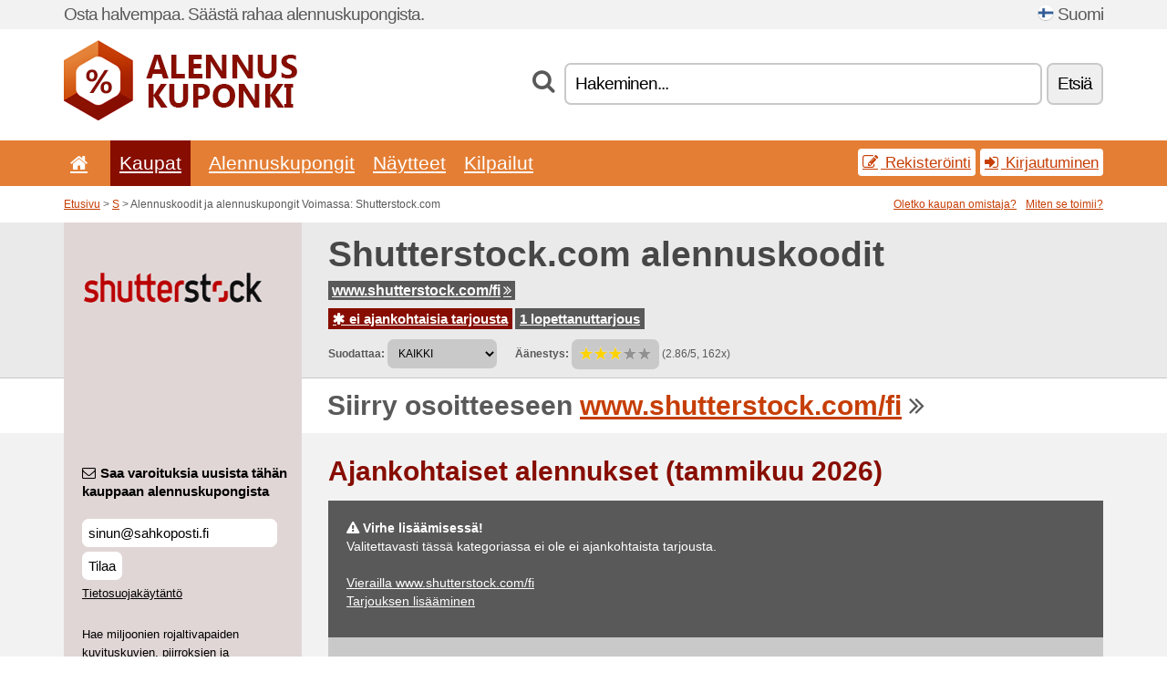

--- FILE ---
content_type: text/html; charset=UTF-8
request_url: https://alennuskuponki.net/s/shutterstock-com-fi/
body_size: 6999
content:
<!doctype html>
<html xmlns="http://www.w3.org/1999/xhtml" lang="fi" xml:lang="fi">
<head>
 <title> Shutterstock alennuskoodit ja alennuskupongit - tammikuu 2026 - Alennuskuponki.net</title>
 <meta http-equiv="content-type" content="text/html;charset=utf-8" />
 <meta http-equiv="content-language" content="fi" />
 <meta name="language" content="fi" />
 <meta name="description" content="Alennuskoodit ja alennuskupongit Voimassa: Shutterstock.com. . Ajankohtaiset alennukset: ..." />
 <meta name="robots" content="index,follow" />
 <meta name="author" content="Netiq.biz" />
 <meta property="og:type" content="article" />
 <meta property="og:title" content=" Shutterstock alennuskoodit ja alennuskupongit - tammikuu 2026 - Alennuskuponki.net" />
 <meta property="og:description" content="Alennuskoodit ja alennuskupongit Voimassa: Shutterstock.com. . Ajankohtaiset alennukset: ..." />
 <meta property="og:site_name" content="AlennusKuponki.net" />
 <meta property="og:url" content="https://alennuskuponki.net/s/shutterstock-com-fi/" />
 <meta property="og:image" content="https://stat.netiq.biz/img/coupons/shutterstock-com-fi.png" />
 <meta name="twitter:card" content="summary" />
 <meta http-equiv="X-UA-Compatible" content="IE=edge" />
 <meta name="seznam-ranking-position" content="query-exact: 1.0; query-broad: 1.3; (Google compatible)" />
 <link rel="shortcut icon" href="/favicon.ico" type="image/x-icon" /> 
 <link rel="apple-touch-icon" href="/favicon.ico">
 <link rel="search" href="https://alennuskuponki.net/search.xml" type="application/opensearchdescription+xml" title="AlennusKuponki.net" />
 <link rel="alternate" type="application/rss+xml" title="RSS 2.0" href="https://alennuskuponki.net/rss.php" />
 <meta http-equiv="x-dns-prefetch-control" content="on" />
 <link rel="dns-prefetch" href="https://serv.netiq.biz/" /><link rel="dns-prefetch" href="https://stat.netiq.biz/" /><link rel="dns-prefetch" href="https://www.googletagmanager.com" />
 <meta name="viewport" content="width=device-width, initial-scale=1" />
 <link rel="stylesheet" href="https://serv.netiq.biz/engine/coupons/css/style.css?cache=426" type="text/css" />
 <link rel="alternate" href="https://alennuskuponki.net/s/shutterstock-com-fi/" hreflang="x-default" />
</head>
<body id="engine"><div id="changec"><div class="container"><div class="txt">Osta halvempaa. Säästä rahaa alennuskupongista.</div><div class="lang"><img src="https://stat.netiq.biz/general/flag4/fi.png" alt="Suomi" width="16" height="11" />Suomi</div></div></div><div class="bga"></div>
<div id="all" style="margin:0;padding:0;margin-bottom:-20px;">
 <div id="header">
  <div class="container">
   <div class="lang"></div>
   <div class="logo" style="width:256px;height:88px;"><a href="/" title="Alennuskoodit ja alennuskupongit"><img src="https://serv.netiq.biz/engine/coupons/identity/alennuskuponki_net.png" alt="Alennuskoodit ja alennuskupongit" width="256" height="88" /></a></div>
<div class="search"><form method="get" class="engine" id="searchform" action="/f/"><i class="icon-search"></i><input onfocus="ClearPlaceHolder(this)" onblur="SetPlaceHolder(this)" type="text" name="s" id="search" value="Hakeminen..." /><button title="Etsiä" type="submit">Etsiä</button></form></div>  </div>
 </div>
 <div id="topmenu"><div class="container"><div class="row"><ul><li><a href="/" title="Etusivu"><i class="icon-home"></i></a>&nbsp;</li><li class="active" id="imenu3"><a href="#">Kaupat</a><ul class="menu3"><li><div><div class="h3"><i class="icon-sort-by-alphabet"></i>Kaupat aakkosjärjestyksessä</div><a href="/a/0-9/"><span>0-9</span></a><a href="/a/a/"><span>A</span></a><a href="/a/b/"><span>B</span></a><a href="/a/c/"><span>C</span></a><a href="/a/d/"><span>D</span></a><a href="/a/e/"><span>E</span></a><a href="/a/f/"><span>F</span></a><a href="/a/g/"><span>G</span></a><a href="/a/h/"><span>H</span></a><a href="/a/i/"><span>I</span></a><a href="/a/j/"><span>J</span></a><a href="/a/k/"><span>K</span></a><a href="/a/l/"><span>L</span></a><a href="/a/m/"><span>M</span></a><a href="/a/n/"><span>N</span></a><a href="/a/o/"><span>O</span></a><a href="/a/p/"><span>P</span></a><a href="/a/q/"><span>Q</span></a><a href="/a/r/"><span>R</span></a><a href="/a/s/"><span>S</span></a><a href="/a/t/"><span>T</span></a><a href="/a/u/"><span>U</span></a><a href="/a/v/"><span>V</span></a><a href="/a/w/"><span>W</span></a><a href="/a/x/"><span>X</span></a><a href="/a/y/"><span>Y</span></a><a href="/a/z/"><span>Z</span></a></div></li></ul></li><li id="imenu2"><a href="#">Alennuskupongit</a><ul class="menu2"><li><div class="clearfix"><div class="h3"><i class="icon-ticket"></i>Alennukset kategorioittain</div><a href="/c/a/"><span>Kaikki</span></a><a href="/c/internet-ja-viestinta/"><span>Internet ja viestintä</span></a><a href="/c/kirjat-musiikki-ja-elokuva/"><span>Kirjat, musiikki ja elokuva</span></a><a href="/c/kodinkoneet-ja-tietokoneet/"><span>Kodinkoneet ja tietokoneet</span></a><a href="/c/korut-ja-kellot/"><span>Korut ja kellot</span></a><a href="/c/koti-ja-puutarha/"><span>Koti ja puutarha</span></a><a href="/c/koulutus-ja-toimisto/"><span>Koulutus ja toimisto</span></a><a href="/c/lahjat-ja-harrastus/"><span>Lahjat ja harrastus</span></a><a href="/c/lapset-ja-aidit/"><span>Lapset ja äidit</span></a><a href="/c/matkailu-ja-autot/"><span>Matkailu ja autot</span></a><a href="/c/ruoka-juoma-ja-tupakointi/"><span>Ruoka, juoma ja tupakointi</span></a><a href="/c/talous-ja-liike/"><span>Talous ja liike</span></a><a href="/c/terveys-ja-kauneus/"><span>Terveys ja kauneus</span></a><a href="/c/urheilu-ja-elaimet/"><span>Urheilu ja eläimet</span></a><a href="/c/vaatteet-ja-vaatteet/"><span>Vaatteet ja vaatteet</span></a><a href="/c/viihde-ja-vedonlyonti/"><span>Viihde ja vedonlyönti</span></a></div><div><div class="h3"><i class="icon-bell"></i>Muut vaihtoehdot</div><a href="/c/top/">Suositeltava tarjoukset</a><a href="/c/today/">Päättyy tänään</a><a href="/c/end/">Tarjoukset, mitkä lopettavat</a><a href="/i/add/">+ Tarjouksen lisääminen</a></div></li></ul></li><li><a href="/c/free/">Näytteet</a></li><li><a href="/c/contest/">Kilpailut</a></li></ul><div class="loginpanel"><a class="popup-text" href="#register-dialog"><i class="icon-edit"></i> Rekisteröinti</a><a class="popup-text" href="#login-dialog"><i class="icon-signin"></i> Kirjautuminen</a></div></div></div><div id="sresults"></div></div>
 <div><div id="hnavi"><div class="container"><div class="cmenu"><a href="/" title="Alennuskoodit ja alennuskupongit">Etusivu</a> > <a href="/a/s/">S</a> > Alennuskoodit ja alennuskupongit Voimassa: Shutterstock.com</div><div class="navihelp"><a class="popup-text tle" href="#b2breg-dialog">Oletko kaupan omistaja?</a><a class="popup-text" href="#help-dialog">Miten se toimii?</a></div></div></div><div id="sinb" class="clearfix"><div class="container"><div class="sle" style="background:#e1d6d6;"><img src="https://stat.netiq.biz/img/coupons/shutterstock-com-fi.png" alt="Shutterstock.com" width="270" height="146" /></div><div class="sri"><h1>Shutterstock.com alennuskoodit</h1><div class="clearfix"><div class="hspan"><a href="/?site=323193-shutterstock-com-fi" title="shutterstock-com-fi" class="gray" target="_blank" rel="sponsored">www.shutterstock.com/fi<i class="icon-double-angle-right"></i></a></div></div><div class="clearfix"><div class="spanel"><span class="stat tred"><a href="/s/shutterstock-com-fi/#active"><i class="icon-asterisk"></i> ei ajankohtaisia tarjousta</a></span> <span class="stat tgrey"><a href="/s/shutterstock-com-fi/#history">1 lopettanuttarjous</a></span></div></div><div class="view"><label for="sortby">Suodattaa:</label> <select id="sortby" class="sortby" onchange="visibility(this.value);return false;"><option value="1" selected="selected">KAIKKI</option></select><strong style="margin-left:20px;">Äänestys:</strong> <div class="voters"><a href="/s/shutterstock-com-fi/?store_vote=1"><img src="https://serv.netiq.biz/engine/coupons/img/stars_on.png" width="16" height="15" alt="1/5" style="width:auto;height:auto;" /></a><a href="/s/shutterstock-com-fi/?store_vote=2"><img src="https://serv.netiq.biz/engine/coupons/img/stars_on.png" width="16" height="15" alt="2/5" style="width:auto;height:auto;" /></a><a href="/s/shutterstock-com-fi/?store_vote=3"><img src="https://serv.netiq.biz/engine/coupons/img/stars_on.png" width="16" height="15" alt="3/5" style="width:auto;height:auto;" /></a><a href="/s/shutterstock-com-fi/?store_vote=4"><img src="https://serv.netiq.biz/engine/coupons/img/stars_off.png" width="16" height="15" alt="4/5" style="width:auto;height:auto;" /></a><a href="/s/shutterstock-com-fi/?store_vote=5"><img src="https://serv.netiq.biz/engine/coupons/img/stars_off.png" width="16" height="15" alt="5/5" style="width:auto;height:auto;" /></a></div> (2.86/5, 162x)<script type="application/ld+json">{"@context":"http://schema.org/","@type":"Store","@id":"https://alennuskuponki.net/s/shutterstock-com-fi/","name":"Shutterstock.com","url":"https://www.shutterstock.com/fi/","image":"https://stat.netiq.biz/img/coupons/shutterstock-com-fi.png","description":"Hae miljoonien rojaltivapaiden kuvituskuvien, piirroksien ja vektorikuvien joukosta.  Löydä inspiraatio 10 000 uudesta, korkean resoluution kuvasta, jotka lisätään päivittäin.","aggregateRating":{"@type":"AggregateRating","ratingValue":"2.86","bestRating":"5","worstRating":"1","ratingCount":"162"}}</script></div></div></div></div><div id="bann"><div class="container"><div class="sle" style="background:#e1d6d6;"></div><div class="sri">Siirry osoitteeseen <a href="/?site=323193-shutterstock-com-fi" title="Shutterstock.com" target="_blank" rel="sponsored">www.shutterstock.com/fi</a> <i class="icon-double-angle-right"></i></div></div></div></div>
 <div id="stores" class="container">
  <div id="main" class="row">
<div id="store" style="background-color:#e1d6d6"><div id="sidebar" class="span3" style="background:#e1d6d6"><div class="submeta"><div class="emailnews" style="color:#000000"><label for="getemail" class="tit"><i class="icon-envelope-alt"></i>Saa varoituksia uusista tähän kauppaan alennuskupongista</label><form action="./" name="newsletter" id="sigshop" class="lbig" method="post"><input type="text" id="getemail" name="getemail" value="sinun@sahkoposti.fi" style="width:200px;" aria-label="Saa varoituksia uusista tähän kauppaan alennuskupongista" href="#newsletter-dialog" class="popup-text tle" /><button type="submit" style="margin-top:5px;" href="#newsletter-dialog" class="click popup-text tle "aria-label="Tilaa">Tilaa</button><input type="hidden" name="getstore" value="323193" /></form><div class="privacy"><a href="/i/privacy/" target="_blank" class="priv">Tietosuojakäytäntö</a></div></div><style>.plus,.plus a,#sidebar .plus strong,#sidebar .emailnews a,#sidebar .description a,#sidebar .share a{color:#000000;}</style><div class="description" style="color:#000000">Hae miljoonien rojaltivapaiden kuvituskuvien, piirroksien ja vektorikuvien joukosta.  Löydä inspiraatio 10 000 uudesta, korkean resoluution kuvasta, jotka lisätään päivittäin.</div><div class="share"><p style="color:#000000">Muissa maissa:</p><div class="eright lhe"><div class="flag"><a href="https://aussiecoupons.net/s/shutterstock-com-au/" title="Shutterstock.com Coupon Codes" hreflang="en-au">Shutterstock.com</a><img src="https://stat.netiq.biz/general/flag/au.gif" alt="Shutterstock.com Coupon Codes" /><br /><a href="https://cuponsbrazil.net/s/shutterstock-com-br/" title="Shutterstock.com códigos de desconto" hreflang="pt-br">Shutterstock.com</a><img src="https://stat.netiq.biz/general/flag/br.gif" alt="Shutterstock.com códigos de desconto" /><br /><a href="https://bykupony.net/s/shutterstock-com-by/" title="Shutterstock.com коды на скидки" hreflang="ru-by">Shutterstock.com</a><img src="https://stat.netiq.biz/general/flag/by.gif" alt="Shutterstock.com коды на скидки" /><br /><a href="https://slevovykupon.net/s/shutterstock-com-cz/" title="Shutterstock.com slevové kupóny" hreflang="cs-cz">Shutterstock.com</a><img src="https://stat.netiq.biz/general/flag/cz.gif" alt="Shutterstock.com slevové kupóny" /><br /><a href="https://coupongutschein.net/s/shutterstock-com-de/" title="Shutterstock.com Rabattcodes" hreflang="de-de">Shutterstock.com</a><img src="https://stat.netiq.biz/general/flag/de.gif" alt="Shutterstock.com Rabattcodes" /><br /><a href="https://dkkuponer.net/s/shutterstock-com-dk/" title="Shutterstock.com rabatkoder" hreflang="dk-dk">Shutterstock.com</a><img src="https://stat.netiq.biz/general/flag/dk.gif" alt="Shutterstock.com rabatkoder" /><br /><a href="https://escupones.net/s/shutterstock-com-es/" title="Shutterstock.com cupones de descuento" hreflang="es-es">Shutterstock.com</a><img src="https://stat.netiq.biz/general/flag/es.gif" alt="Shutterstock.com cupones de descuento" /><br /><a href="https://couponsreduction.info/s/shutterstock-com-fr/" title="Shutterstock.com codes de réduction" hreflang="fr-fr">Shutterstock.com</a><img src="https://stat.netiq.biz/general/flag/fr.gif" alt="Shutterstock.com codes de réduction" /><br /><a href="https://kuponkodok.net/s/shutterstock-com-hu/" title="Shutterstock.com kedvezményes kódok" hreflang="hu-hu">Shutterstock.com</a><img src="https://stat.netiq.biz/general/flag/hu.gif" alt="Shutterstock.com kedvezményes kódok" /><br /><a href="https://scontocodici.net/s/shutterstock-com-it/" title="Shutterstock.com codici di sconto" hreflang="it-it">Shutterstock.com</a><img src="https://stat.netiq.biz/general/flag/it.gif" alt="Shutterstock.com codici di sconto" /><br /><a href="https://nlkorting.net/s/shutterstock-com-nl/" title="Shutterstock.com kortingscodes" hreflang="nl-nl">Shutterstock.com</a><img src="https://stat.netiq.biz/general/flag/nl.gif" alt="Shutterstock.com kortingscodes" /><br /><a href="https://kupongrabatt.net/s/shutterstock-com-no/" title="Shutterstock.com rabattkoder" hreflang="no-no">Shutterstock.com</a><img src="https://stat.netiq.biz/general/flag/no.gif" alt="Shutterstock.com rabattkoder" /><br /><a href="https://pakistanicoupons.net/s/shutterstock-com-pk/" title="Shutterstock.com Coupon Codes" hreflang="en-pk">Shutterstock.com</a><img src="https://stat.netiq.biz/general/flag/pk.gif" alt="Shutterstock.com Coupon Codes" /><br /><a href="https://kuponrabatowy.net/s/shutterstock-com-pl/" title="Shutterstock.com kody rabatowe" hreflang="pl-pl">Shutterstock.com</a><img src="https://stat.netiq.biz/general/flag/pl.gif" alt="Shutterstock.com kody rabatowe" /><br /><a href="https://cuponsportugal.net/s/shutterstock-com-pt/" title="Shutterstock.com códigos de desconto" hreflang="pt-pt">Shutterstock.com</a><img src="https://stat.netiq.biz/general/flag/pt.gif" alt="Shutterstock.com códigos de desconto" /><br /><a href="https://rukupony.net/s/shutterstock-com-ru/" title="Shutterstock.com коды на скидки" hreflang="ru-ru">Shutterstock.com</a><img src="https://stat.netiq.biz/general/flag/ru.gif" alt="Shutterstock.com коды на скидки" /><br /><a href="https://rabattkupong.info/s/shutterstock-com-se/" title="Shutterstock.com rabattkoder" hreflang="se-se">Shutterstock.com</a><img src="https://stat.netiq.biz/general/flag/se.gif" alt="Shutterstock.com rabattkoder" /><br /><a href="https://validcoupons.net/s/shutterstock-com/" title="Shutterstock.com Coupon Codes" hreflang="en-us">Shutterstock.com</a><img src="https://stat.netiq.biz/general/flag/us.gif" alt="Shutterstock.com Coupon Codes" /><br /><a href="https://africancoupons.net/s/shutterstock-com-za/" title="Shutterstock.com Coupon Codes" hreflang="en-za">Shutterstock.com</a><img src="https://stat.netiq.biz/general/flag/za.gif" alt="Shutterstock.com Coupon Codes" /><br /></div></div></div><div class="share"><p style="color:#000000">Jakaa:</p><div class="eright lhe"><a href="https://www.facebook.com/sharer/sharer.php?u=https%3A%2F%2Falennuskuponki.net%2Fs%2Fshutterstock-com-fi%2F&t=+Shutterstock+alennuskoodit+ja+alennuskupongit+-+tammikuu+2026" onclick="javascript:window.open(this.href,'','menubar=no,toolbar=no,resizable=yes,scrollbars=yes,height=300,width=600');return false;" target="_blank" style="color:#000000">Facebook</a> <i class="icon-facebook" style="color:#000000"></i><br /><a href="https://twitter.com/share?url=https%3A%2F%2Falennuskuponki.net%2Fs%2Fshutterstock-com-fi%2F&text=+Shutterstock+alennuskoodit+ja+alennuskupongit+-+tammikuu+2026" onclick="javascript:window.open(this.href,'','menubar=no,toolbar=no,resizable=yes,scrollbars=yes,height=300,width=600');return false;" target="_blank" style="color:#000000">Twitter</a> <i class="icon-twitter" style="color:#000000"></i><br /><a href="https://www.linkedin.com/shareArticle?url=https%3A%2F%2Falennuskuponki.net%2Fs%2Fshutterstock-com-fi%2F" onclick="javascript:window.open(this.href,'','menubar=no,toolbar=no,resizable=yes,scrollbars=yes,height=300,width=600');return false;" target="_blank" style="color:#000000">LinkedIn</a> <i class="icon-linkedin" style="color:#000000"></i><br /><a href="https://pinterest.com/pin/create/button/?url=https%3A%2F%2Falennuskuponki.net%2Fs%2Fshutterstock-com-fi%2F" onclick="javascript:window.open(this.href,'','menubar=no,toolbar=no,resizable=yes,scrollbars=yes,height=300,width=600');return false;" target="_blank" style="color:#000000">Pinterest</a> <i class="icon-pinterest" style="color:#000000"></i><br /><a href="https://api.whatsapp.com/send?text=https%3A%2F%2Falennuskuponki.net%2Fs%2Fshutterstock-com-fi%2F" onclick="javascript:window.open(this.href,'','menubar=no,toolbar=no,resizable=yes,scrollbars=yes,height=300,width=600');return false;" target="_blank" style="color:#000000">WhatsApp</a> <i class="icon-phone" style="color:#000000"></i><br /></div></div></div></div><div id="content" class="span9"><div class="row row-wrap"><div class="clearfix"><a name="active"></a><h3 class="more">Ajankohtaiset alennukset (tammikuu 2026)</h3><div id="alert"><p><strong class="warning"><i class="icon-warning-sign"></i> Virhe lisäämisessä!</strong><br />Valitettavasti tässä kategoriassa ei ole ei ajankohtaista tarjousta.<br /><br /><a href="/?site=323193-shutterstock-com-fi" target="_blank" rel="sponsored">Vierailla www.shutterstock.com/fi</a><br /><a href="/i/add/?store=shutterstock-com-fi">Tarjouksen lisääminen</a><p></div></div><div class="clearfix"><a name="history"></a><a href="javascript:unhide('archive');" class="lmore">Lopettaneet tarjoukset... (1x)</a></div><div id="archive" class="hidden"><div class="archive" style="margin-top:-20px;"><div class="scroll2"><div class="line">Mahtavat tarinat alkavat täältä (Voimassa: 20.10.)</div></div></div></div></div><div class="row row-wrap"><div class="archive atext"><a name="text"></a></div><div><br /><br /></div></div></div><div class="clear"></div></div><script type="application/ld+json">{
"@context":"http://schema.org",
"@type":"BreadcrumbList",
"itemListElement":[{"@type":"ListItem","position":1,"item":{"@id":"https://alennuskuponki.net/","name":"Etusivu"}},{"@type":"ListItem","position":3,"item":{"@id":"https://alennuskuponki.net/s/shutterstock-com-fi/","name":"Shutterstock.com alennuskoodit"}}]}</script>
   </div>
  </div>
 </div>
 <div id="social">
<div class="container"><div class="mleft"><h4>Saa ilmaiseksi uusimpia alennuskuponkeja sähköpostillesi...</h4><div class="layer email emailnews"><i class="icon-envelope-alt"></i>Uutiset sähköpostille<br /><form action="/" name="newemail" id="nesig" class="lbig" method="post"><input type="text" name="new_email" aria-label="Sähköposti" value="sinun@sahkoposti.fi" onfocus="ClearPlaceHolder(this)" onblur="SetPlaceHolder(this)" href="#newsletter-dialog" class="popup-text tle" /><button href="#newsletter-dialog" class="click popup-text tle">Tilaa</button> <span><a href="/i/privacy/" target="_blank">Tietosuojakäytäntö</a></span></form></div><div style="display:block;"><div class="layer facebook"><i class="icon-facebook"></i><a href="https://www.facebook.com/Alennuskoodit-ja-alennuskupongit-238412426511898/" target="_blank">Facebook</a></div></div></div></div></div><div id="footer" class="clearfix"><div class="container"><div class="mleft"><div class="layer layerr"><h4>AlennusKuponki.net</h4><p>Copyright &copy; 2012-2026 <a href="http://netiq.biz/" target="_blank">NetIQ</a>.<br />Kaikki oikeudet pidätetään.<br /><a href="/i/countries/" class="butspec">Change Country<i class="icon-mail-forward"></i></a></p></div><div class="layer layerr"><h4>Tiedot</h4><ul><li><a href="/i/contact/">Kontakti</a></li><li><a href="/i/bonus/">Bonusohjelma</a></li><li><a href="/i/medium/">Toimittajille</a></li><li><a href="/i/privacy/">Tietosuojakäytäntö</a></li></ul></div><div class="layer"><h4>Mainonta</h4><ul><li><a href="/i/add/?store=shutterstock-com-fi">Tarjouksen lisääminen</a></li><li><a href="/i/paid/">Mainonnan hinnoittelu</a></li></ul></div></div></div></div> <div id="login-dialog" class="mfp-with-anim mfp-hide mfp-dialog clearfix">
  <i class="icon-signin dialog-icon"></i>
  <div class="h3">Kirjautuminen</div>
  <h5>Tervetuloa taas, alapuolella voit kirjautua sisään...</h5>
  <div class="row-fluid">
   <form action="./" name="login" method="post" class="dialog-form">
    <p><label for="login">Sähköposti:</label><input class="fmi" type="text" value="sinun@sahkoposti.fi" onfocus="ClearPlaceHolder(this)" onblur="SetPlaceHolder(this)" maxlength="50" name="login" id="login" /></p>
    <p><label for="password">Salasana:</label><input class="fmi" type="password" maxlength="50" name="pass" id="password" /></p>
    <p class="checkbox"><button type="submit" id="logsubmit" class="btn btn-primary click" name="send">Kirjaudu</button></p>
   </form>
   <div id="logalert" class="alert"></div>
  </div>
  <ul class="dialog-alt-links">
   <li><a class="popup-text" href="#register-dialog">Rekisteröinti</a></li>
   <li><a class="popup-text" href="#password-recover-dialog">Unohtunut salasana</a></li>
  </ul>
 </div>
 <div id="register-dialog" class="mfp-with-anim mfp-hide mfp-dialog clearfix">
  <i class="icon-edit dialog-icon"></i>
  <div class="h3">Rekisteröinti</div>
  <h5>Saa rekisteröitynyt käyttäjän höytyjä. Höytyihin kuulee eksklusiivisin kuponkien näyttö, suosikkikauppojen listan luominen ja palkinnon bonusohjelma. Ja vielä enemmäm...</h5>
  <div class="row-fluid">
   <form action="./" name="register" id="tthi2" method="post" class="dialog-form">
    <p><label for="remail">Sähköposti:</label><input class="fmi" type="text" value="sinun@sahkoposti.fi" onfocus="ClearPlaceHolder(this)" onblur="SetPlaceHolder(this)" maxlength="50" name="remail" id="remail" /></p>
    <p><label for="rpass">Salasana:</label><input class="fmi" type="password" maxlength="50" name="rpass" id="rpass" /></p>
    <p><label for="rpass2">Salasanatodennus:</label><input class="fmi" type="password" value="" maxlength="50" name="rpass2" id="rpass2" /></p>   
    <p><label for="rcaptcha4">CAPTCHA:</label><input class="fmi" type="text" value="" name="acap" id="rcaptcha4" /></p><p class="checkbox"><img src="https://serv.netiq.biz/engine/coupons/scripts/captchax.php" alt="CAPTCHA" width="180" height="40" /><a onclick="document.getElementById('tthi2').submit();" style="font-size:1.2em;bottom:25px;left:190px;position:relative;cursor:pointer;">&#10227;</a><input type="hidden" name="antispam" class="antispam" value="lal" /><input type="hidden" name="antispam2" class="antispam2" value="pop" /><input type="hidden" name="urlt" value="https://" /></p>
    <p class="checkbox"><input type="hidden" name="url" value="http" /><input type="hidden" name="url2" value="http2" /><button type="submit" id="regsubmit" class="btn btn-primary click" name="send">Rekisteröityminen</button></p>
    <div id="regalert3" class="alert none"><strong class="warning"><i class="icon-warning-sign"></i>Virhe lisäämisessä:</strong>Sähköposti ei ole kirjoitanut hyvin.</div>
    <div id="regalert2" class="alert none"><strong class="warning"><i class="icon-warning-sign"></i>Virhe lisäämisessä:</strong>Salasanan täytyy on vähiten 5 merkkiä.</div>
    <div id="regalert" class="alert none"><strong class="warning"><i class="icon-warning-sign"></i>Virhe lisäämisessä:</strong>Kirjoitaneet salasanat eivät ole samat.</div>
    <p><input type="checkbox" name="checkbox" class="checkboxe" value="1" /> Hyväksyn <a href="/i/privacy/" target="_blank">tietosuojakäytännön</a>.</p>
   </form>
   <div id="logalert" class="alert"></div>
  </div>
  <ul class="dialog-alt-links">
   <li><a class="popup-text" href="#login-dialog">Kirjautuminen</a></li>
  </ul>
 </div>
 <div id="password-recover-dialog" class="mfp-with-anim mfp-hide mfp-dialog clearfix">
  <i class="icon-retweet dialog-icon"></i>
  <div class="h3">Unohtunut salasana</div>
  <h5>Oletko unohtanut salasanasi? Ei se mitään! Lähetämme sinulle uutta salasanaa...</h5>
  <div class="row-fluid">
   <form action="./" name="forgot" id="tthi2" method="post" class="dialog-form">
    <p><label for="femail">Sähköposti:</label><input class="fmi" type="text" value="sinun@sahkoposti.fi" onfocus="ClearPlaceHolder(this)" onblur="SetPlaceHolder(this)" maxlength="50" name="femail" id="femail" /></p>
    <p><label for="rcaptcha5">CAPTCHA:</label><input class="fmi" type="text" value="" name="acap" id="rcaptcha5" /></p><p class="checkbox"><img src="https://serv.netiq.biz/engine/coupons/scripts/captchax.php" alt="CAPTCHA" width="180" height="40" /><a onclick="document.getElementById('tthi2').submit();" style="font-size:1.2em;bottom:25px;left:190px;position:relative;cursor:pointer;">&#10227;</a><input type="hidden" name="antispam" class="antispam" value="lal" /><input type="hidden" name="antispam2" class="antispam2" value="pop" /><input type="hidden" name="urlt" value="https://" /></p>
    <p class="checkbox"><input type="hidden" name="url" value="http" /><input type="hidden" name="url2" value="http2" /><button type="submit" id="forgotsubmit" class="btn btn-primary click" name="send">Kirjoittaa salasanaa</button></p>
    <div id="forgotalert" class="alert"></div>
   </form>
  </div>
  <ul class="dialog-alt-links">
   <li><a class="popup-text" href="#login-dialog">Kirjautuminen</a></li>
  </ul>
 </div>    
 <div id="newsletter-dialog" class="mfp-with-anim mfp-hide mfp-dialog clearfix">
  <i class="icon-retweet dialog-icon"></i>
  <div class="h3">Uutiset sähköpostille</div>
  <h5>Suosikkikaupan uutiset (säädät valikossa Suosikkikauppani)</h5>
  <div class="row-fluid">
   <form action="./" name="newsemail" id="tthi2" method="post" class="dialog-form">
    <p><label for="nemail">Sähköposti:</label><input class="fmi" type="text" value="sinun@sahkoposti.fi" onfocus="ClearPlaceHolder(this)" onblur="SetPlaceHolder(this)" maxlength="50"" name="nemail" id="nemail" /></p>
<p><label for="newsstore">Suosikkikauppani:</label><input class="fmi readonly" type="text" value="Shutterstock.com" id="newsstore" readonly="readonly" /><input type="hidden" name="store" value="323193" /></p>    <p><label for="rcaptcha6">CAPTCHA:</label><input class="fmi" type="text" value="" name="acap" id="rcaptcha6" /></p><p class="checkbox"><img src="https://serv.netiq.biz/engine/coupons/scripts/captchax.php" alt="CAPTCHA" width="180" height="40" /><a onclick="document.getElementById('tthi2').submit();" style="font-size:1.2em;bottom:25px;left:190px;position:relative;cursor:pointer;">&#10227;</a><input type="hidden" name="antispam" class="antispam" value="lal" /><input type="hidden" name="antispam2" class="antispam2" value="pop" /><input type="hidden" name="urlt" value="https://" /></p>
    <p class="checkbox"><button type="submit" id="newssubmit" class="btn btn-primary click" name="send">Kirjaudu</button></p>
    <div id="newsalert" class="alert"></div>
   </form>
  </div>
  <ul class="dialog-alt-links">
   <li><a class="popup-text" href="#login-dialog">Kirjautuminen</a></li>
  </ul>
 </div>  
 <div id="help-dialog" class="mfp-with-anim mfp-hide mfp-dialog clearfix">
  <i class="icon-question dialog-icon"></i>
  <div class="h3">Miten käyttöä alennuskuponkia?</div>
  <div class="row-fluid txt">
   <h4><span>1. Alennuksen hakeminen</span></h4>
   <p>Löydä suosikkikaupan alennusta. Tutustu alennuksen ehtoja ja klikkaa kuponkia koodin näytämään ja kopiomaan.</p>
   <h4><span>2. Kupongin käyttö</span></h4>
   <p>Laita kuponkia tilaamisessa objednávky oikeaan ruutuun („Alennuskuponki“, „Alennuskoodi“ jne.).</p>
   <h4><span>3. Rahan säästäminen</span></h4>
   <p>Alennus on vähentänyt tilauksen hinnasta, siis olet säästänyt rahaa.</p>
  </div>
 </div>
<div id="b2breg-dialog" class="mfp-with-anim mfp-hide mfp-dialog clearfix"><i class="icon-edit dialog-icon"></i><div class="h3">Myymäläpäällikön rekisteröinti</div><h5>Rekisteröi tämän kaupan myymäläpäällikönä ja saa tilaisuusta muokata ja lisätä tarjouksia.<br /><br />Rekisteröidyn sähköpostin täytyy kuulua kaupan verkkotunnukseen vai olla kirjoitanut kaupan kontakteissa. 24 tuntiassa saat käyttötietojen.</h5><div class="row-fluid"><form action="./" name="b2breg" id="tthi2" method="post" class="dialog-form"><p><label for="bemail">Sähköposti:</label><input class="fmi" type="text" value="sinun@sahkoposti.fi" onfocus="ClearPlaceHolder(this)" onblur="SetPlaceHolder(this)" maxlength="50" name="bemail" id="bemail" /></p><p><label for="bshop1">Kauppa:</label><select id="bshop1" name="bshop" class="fmi" readonly="readonly"><option value="323193">Shutterstock.com</option></select></p><p><label for="rcaptcha7">CAPTCHA:</label><input class="fmi" type="text" value="" name="acap" id="rcaptcha7" /></p><p class="checkbox"><img src="https://serv.netiq.biz/engine/coupons/scripts/captchax.php" alt="CAPTCHA" width="180" height="40" /><a onclick="document.getElementById('tthi2').submit();" style="font-size:1.2em;bottom:25px;left:190px;position:relative;cursor:pointer;">&#10227;</a><input type="hidden" name="antispam" class="antispam" value="lal" /><input type="hidden" name="antispam2" class="antispam2" value="pop" /><input type="hidden" name="urlt" value="https://" /></p><p class="checkbox"><button type="submit" id="b2breg" class="btn btn-primary click" name="send">Rekisteröityminen</button></p></form><div id="b2balert" class="alert"></div></div><ul class="dialog-alt-links"><li><a class="popup-text" href="#login-dialog">Kirjautuminen</a></li></ul></div><div id="tag-dialog" class="mfp-with-anim mfp-hide mfp-dialog clearfix"><i class="icon-edit dialog-icon"></i><div class="h3"> - Shutterstock.com</div><h5></h5><div class="row-fluid"><form action="./" name="tagreg" method="post" class="dialog-form"><p><label for="blist">:</label><input class="fmi readonly" type="text" value="" maxlength="50" name="blist" id="blist" readonly="readonly" /></p><p><label for="bshop2">Kauppa:</label><select id="bshop2" name="bshop" class="fmi" readonly="readonly"><option value="323193">Shutterstock.com</option></select></p><p><label for="btag">:</label><input class="fmi" type="text" value="" maxlength="50" name="btag" id="btag" /></p><p class="checkbox"><button type="submit" id="tagreg" class="btn btn-primary click" name="send">Lisätä</button></p></form><div id="tagalert" class="alert"></div></div></div><div class="none">
<script async src="https://www.googletagmanager.com/gtag/js?id=G-K2HCNYHG61"></script>
<script>
window.dataLayer = window.dataLayer || [];
function gtag(){dataLayer.push(arguments);}
gtag('js',new Date());
gtag('config','G-K2HCNYHG61');
gtag('config','G-K2HCNYHG61',{cookie_flags:'max-age=7200;secure;samesite=none'});
</script>
<script type="application/ld+json">{
"@context":"http://schema.org",
"@type":"WebSite",
"@id":"#website",
"url":"https://alennuskuponki.net",
"name":"Alennuskuponki.net",
"description":"Suosittujen verkkokauppojen alennuskoodit ja alennuskupongit. Päivittäin päivitykset, eksklusiiviset kupongit.",
"potentialAction":{"@type":"SearchAction","target":"https://alennuskuponki.net/s/{search_term_string}","query-input":"required name=search_term_string"}
}</script>
<script type="text/javascript" src="https://serv.netiq.biz/engine/coupons/js/script.js?cache=167"></script>
</div>
<link rel="stylesheet" href="/font.css?cache=2" />
</body>
</html>
